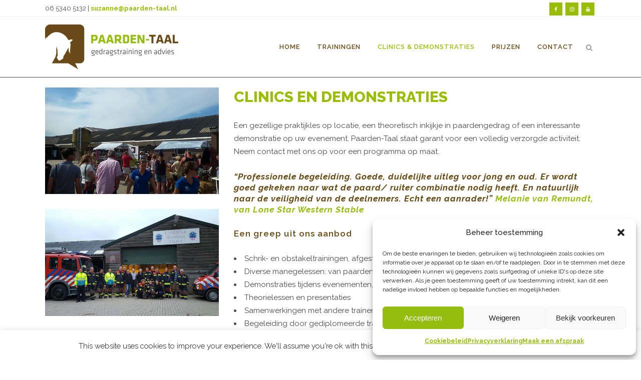

--- FILE ---
content_type: text/html; charset=utf-8
request_url: https://www.google.com/recaptcha/api2/anchor?ar=1&k=6Lc1eYcUAAAAAKaMYDY0wQ2Cs90Hh1XvBgrr-Nrc&co=aHR0cHM6Ly9wYWFyZGVuLXRhYWwubmw6NDQz&hl=en&v=N67nZn4AqZkNcbeMu4prBgzg&size=invisible&anchor-ms=20000&execute-ms=30000&cb=ponm67b4k7f7
body_size: 48672
content:
<!DOCTYPE HTML><html dir="ltr" lang="en"><head><meta http-equiv="Content-Type" content="text/html; charset=UTF-8">
<meta http-equiv="X-UA-Compatible" content="IE=edge">
<title>reCAPTCHA</title>
<style type="text/css">
/* cyrillic-ext */
@font-face {
  font-family: 'Roboto';
  font-style: normal;
  font-weight: 400;
  font-stretch: 100%;
  src: url(//fonts.gstatic.com/s/roboto/v48/KFO7CnqEu92Fr1ME7kSn66aGLdTylUAMa3GUBHMdazTgWw.woff2) format('woff2');
  unicode-range: U+0460-052F, U+1C80-1C8A, U+20B4, U+2DE0-2DFF, U+A640-A69F, U+FE2E-FE2F;
}
/* cyrillic */
@font-face {
  font-family: 'Roboto';
  font-style: normal;
  font-weight: 400;
  font-stretch: 100%;
  src: url(//fonts.gstatic.com/s/roboto/v48/KFO7CnqEu92Fr1ME7kSn66aGLdTylUAMa3iUBHMdazTgWw.woff2) format('woff2');
  unicode-range: U+0301, U+0400-045F, U+0490-0491, U+04B0-04B1, U+2116;
}
/* greek-ext */
@font-face {
  font-family: 'Roboto';
  font-style: normal;
  font-weight: 400;
  font-stretch: 100%;
  src: url(//fonts.gstatic.com/s/roboto/v48/KFO7CnqEu92Fr1ME7kSn66aGLdTylUAMa3CUBHMdazTgWw.woff2) format('woff2');
  unicode-range: U+1F00-1FFF;
}
/* greek */
@font-face {
  font-family: 'Roboto';
  font-style: normal;
  font-weight: 400;
  font-stretch: 100%;
  src: url(//fonts.gstatic.com/s/roboto/v48/KFO7CnqEu92Fr1ME7kSn66aGLdTylUAMa3-UBHMdazTgWw.woff2) format('woff2');
  unicode-range: U+0370-0377, U+037A-037F, U+0384-038A, U+038C, U+038E-03A1, U+03A3-03FF;
}
/* math */
@font-face {
  font-family: 'Roboto';
  font-style: normal;
  font-weight: 400;
  font-stretch: 100%;
  src: url(//fonts.gstatic.com/s/roboto/v48/KFO7CnqEu92Fr1ME7kSn66aGLdTylUAMawCUBHMdazTgWw.woff2) format('woff2');
  unicode-range: U+0302-0303, U+0305, U+0307-0308, U+0310, U+0312, U+0315, U+031A, U+0326-0327, U+032C, U+032F-0330, U+0332-0333, U+0338, U+033A, U+0346, U+034D, U+0391-03A1, U+03A3-03A9, U+03B1-03C9, U+03D1, U+03D5-03D6, U+03F0-03F1, U+03F4-03F5, U+2016-2017, U+2034-2038, U+203C, U+2040, U+2043, U+2047, U+2050, U+2057, U+205F, U+2070-2071, U+2074-208E, U+2090-209C, U+20D0-20DC, U+20E1, U+20E5-20EF, U+2100-2112, U+2114-2115, U+2117-2121, U+2123-214F, U+2190, U+2192, U+2194-21AE, U+21B0-21E5, U+21F1-21F2, U+21F4-2211, U+2213-2214, U+2216-22FF, U+2308-230B, U+2310, U+2319, U+231C-2321, U+2336-237A, U+237C, U+2395, U+239B-23B7, U+23D0, U+23DC-23E1, U+2474-2475, U+25AF, U+25B3, U+25B7, U+25BD, U+25C1, U+25CA, U+25CC, U+25FB, U+266D-266F, U+27C0-27FF, U+2900-2AFF, U+2B0E-2B11, U+2B30-2B4C, U+2BFE, U+3030, U+FF5B, U+FF5D, U+1D400-1D7FF, U+1EE00-1EEFF;
}
/* symbols */
@font-face {
  font-family: 'Roboto';
  font-style: normal;
  font-weight: 400;
  font-stretch: 100%;
  src: url(//fonts.gstatic.com/s/roboto/v48/KFO7CnqEu92Fr1ME7kSn66aGLdTylUAMaxKUBHMdazTgWw.woff2) format('woff2');
  unicode-range: U+0001-000C, U+000E-001F, U+007F-009F, U+20DD-20E0, U+20E2-20E4, U+2150-218F, U+2190, U+2192, U+2194-2199, U+21AF, U+21E6-21F0, U+21F3, U+2218-2219, U+2299, U+22C4-22C6, U+2300-243F, U+2440-244A, U+2460-24FF, U+25A0-27BF, U+2800-28FF, U+2921-2922, U+2981, U+29BF, U+29EB, U+2B00-2BFF, U+4DC0-4DFF, U+FFF9-FFFB, U+10140-1018E, U+10190-1019C, U+101A0, U+101D0-101FD, U+102E0-102FB, U+10E60-10E7E, U+1D2C0-1D2D3, U+1D2E0-1D37F, U+1F000-1F0FF, U+1F100-1F1AD, U+1F1E6-1F1FF, U+1F30D-1F30F, U+1F315, U+1F31C, U+1F31E, U+1F320-1F32C, U+1F336, U+1F378, U+1F37D, U+1F382, U+1F393-1F39F, U+1F3A7-1F3A8, U+1F3AC-1F3AF, U+1F3C2, U+1F3C4-1F3C6, U+1F3CA-1F3CE, U+1F3D4-1F3E0, U+1F3ED, U+1F3F1-1F3F3, U+1F3F5-1F3F7, U+1F408, U+1F415, U+1F41F, U+1F426, U+1F43F, U+1F441-1F442, U+1F444, U+1F446-1F449, U+1F44C-1F44E, U+1F453, U+1F46A, U+1F47D, U+1F4A3, U+1F4B0, U+1F4B3, U+1F4B9, U+1F4BB, U+1F4BF, U+1F4C8-1F4CB, U+1F4D6, U+1F4DA, U+1F4DF, U+1F4E3-1F4E6, U+1F4EA-1F4ED, U+1F4F7, U+1F4F9-1F4FB, U+1F4FD-1F4FE, U+1F503, U+1F507-1F50B, U+1F50D, U+1F512-1F513, U+1F53E-1F54A, U+1F54F-1F5FA, U+1F610, U+1F650-1F67F, U+1F687, U+1F68D, U+1F691, U+1F694, U+1F698, U+1F6AD, U+1F6B2, U+1F6B9-1F6BA, U+1F6BC, U+1F6C6-1F6CF, U+1F6D3-1F6D7, U+1F6E0-1F6EA, U+1F6F0-1F6F3, U+1F6F7-1F6FC, U+1F700-1F7FF, U+1F800-1F80B, U+1F810-1F847, U+1F850-1F859, U+1F860-1F887, U+1F890-1F8AD, U+1F8B0-1F8BB, U+1F8C0-1F8C1, U+1F900-1F90B, U+1F93B, U+1F946, U+1F984, U+1F996, U+1F9E9, U+1FA00-1FA6F, U+1FA70-1FA7C, U+1FA80-1FA89, U+1FA8F-1FAC6, U+1FACE-1FADC, U+1FADF-1FAE9, U+1FAF0-1FAF8, U+1FB00-1FBFF;
}
/* vietnamese */
@font-face {
  font-family: 'Roboto';
  font-style: normal;
  font-weight: 400;
  font-stretch: 100%;
  src: url(//fonts.gstatic.com/s/roboto/v48/KFO7CnqEu92Fr1ME7kSn66aGLdTylUAMa3OUBHMdazTgWw.woff2) format('woff2');
  unicode-range: U+0102-0103, U+0110-0111, U+0128-0129, U+0168-0169, U+01A0-01A1, U+01AF-01B0, U+0300-0301, U+0303-0304, U+0308-0309, U+0323, U+0329, U+1EA0-1EF9, U+20AB;
}
/* latin-ext */
@font-face {
  font-family: 'Roboto';
  font-style: normal;
  font-weight: 400;
  font-stretch: 100%;
  src: url(//fonts.gstatic.com/s/roboto/v48/KFO7CnqEu92Fr1ME7kSn66aGLdTylUAMa3KUBHMdazTgWw.woff2) format('woff2');
  unicode-range: U+0100-02BA, U+02BD-02C5, U+02C7-02CC, U+02CE-02D7, U+02DD-02FF, U+0304, U+0308, U+0329, U+1D00-1DBF, U+1E00-1E9F, U+1EF2-1EFF, U+2020, U+20A0-20AB, U+20AD-20C0, U+2113, U+2C60-2C7F, U+A720-A7FF;
}
/* latin */
@font-face {
  font-family: 'Roboto';
  font-style: normal;
  font-weight: 400;
  font-stretch: 100%;
  src: url(//fonts.gstatic.com/s/roboto/v48/KFO7CnqEu92Fr1ME7kSn66aGLdTylUAMa3yUBHMdazQ.woff2) format('woff2');
  unicode-range: U+0000-00FF, U+0131, U+0152-0153, U+02BB-02BC, U+02C6, U+02DA, U+02DC, U+0304, U+0308, U+0329, U+2000-206F, U+20AC, U+2122, U+2191, U+2193, U+2212, U+2215, U+FEFF, U+FFFD;
}
/* cyrillic-ext */
@font-face {
  font-family: 'Roboto';
  font-style: normal;
  font-weight: 500;
  font-stretch: 100%;
  src: url(//fonts.gstatic.com/s/roboto/v48/KFO7CnqEu92Fr1ME7kSn66aGLdTylUAMa3GUBHMdazTgWw.woff2) format('woff2');
  unicode-range: U+0460-052F, U+1C80-1C8A, U+20B4, U+2DE0-2DFF, U+A640-A69F, U+FE2E-FE2F;
}
/* cyrillic */
@font-face {
  font-family: 'Roboto';
  font-style: normal;
  font-weight: 500;
  font-stretch: 100%;
  src: url(//fonts.gstatic.com/s/roboto/v48/KFO7CnqEu92Fr1ME7kSn66aGLdTylUAMa3iUBHMdazTgWw.woff2) format('woff2');
  unicode-range: U+0301, U+0400-045F, U+0490-0491, U+04B0-04B1, U+2116;
}
/* greek-ext */
@font-face {
  font-family: 'Roboto';
  font-style: normal;
  font-weight: 500;
  font-stretch: 100%;
  src: url(//fonts.gstatic.com/s/roboto/v48/KFO7CnqEu92Fr1ME7kSn66aGLdTylUAMa3CUBHMdazTgWw.woff2) format('woff2');
  unicode-range: U+1F00-1FFF;
}
/* greek */
@font-face {
  font-family: 'Roboto';
  font-style: normal;
  font-weight: 500;
  font-stretch: 100%;
  src: url(//fonts.gstatic.com/s/roboto/v48/KFO7CnqEu92Fr1ME7kSn66aGLdTylUAMa3-UBHMdazTgWw.woff2) format('woff2');
  unicode-range: U+0370-0377, U+037A-037F, U+0384-038A, U+038C, U+038E-03A1, U+03A3-03FF;
}
/* math */
@font-face {
  font-family: 'Roboto';
  font-style: normal;
  font-weight: 500;
  font-stretch: 100%;
  src: url(//fonts.gstatic.com/s/roboto/v48/KFO7CnqEu92Fr1ME7kSn66aGLdTylUAMawCUBHMdazTgWw.woff2) format('woff2');
  unicode-range: U+0302-0303, U+0305, U+0307-0308, U+0310, U+0312, U+0315, U+031A, U+0326-0327, U+032C, U+032F-0330, U+0332-0333, U+0338, U+033A, U+0346, U+034D, U+0391-03A1, U+03A3-03A9, U+03B1-03C9, U+03D1, U+03D5-03D6, U+03F0-03F1, U+03F4-03F5, U+2016-2017, U+2034-2038, U+203C, U+2040, U+2043, U+2047, U+2050, U+2057, U+205F, U+2070-2071, U+2074-208E, U+2090-209C, U+20D0-20DC, U+20E1, U+20E5-20EF, U+2100-2112, U+2114-2115, U+2117-2121, U+2123-214F, U+2190, U+2192, U+2194-21AE, U+21B0-21E5, U+21F1-21F2, U+21F4-2211, U+2213-2214, U+2216-22FF, U+2308-230B, U+2310, U+2319, U+231C-2321, U+2336-237A, U+237C, U+2395, U+239B-23B7, U+23D0, U+23DC-23E1, U+2474-2475, U+25AF, U+25B3, U+25B7, U+25BD, U+25C1, U+25CA, U+25CC, U+25FB, U+266D-266F, U+27C0-27FF, U+2900-2AFF, U+2B0E-2B11, U+2B30-2B4C, U+2BFE, U+3030, U+FF5B, U+FF5D, U+1D400-1D7FF, U+1EE00-1EEFF;
}
/* symbols */
@font-face {
  font-family: 'Roboto';
  font-style: normal;
  font-weight: 500;
  font-stretch: 100%;
  src: url(//fonts.gstatic.com/s/roboto/v48/KFO7CnqEu92Fr1ME7kSn66aGLdTylUAMaxKUBHMdazTgWw.woff2) format('woff2');
  unicode-range: U+0001-000C, U+000E-001F, U+007F-009F, U+20DD-20E0, U+20E2-20E4, U+2150-218F, U+2190, U+2192, U+2194-2199, U+21AF, U+21E6-21F0, U+21F3, U+2218-2219, U+2299, U+22C4-22C6, U+2300-243F, U+2440-244A, U+2460-24FF, U+25A0-27BF, U+2800-28FF, U+2921-2922, U+2981, U+29BF, U+29EB, U+2B00-2BFF, U+4DC0-4DFF, U+FFF9-FFFB, U+10140-1018E, U+10190-1019C, U+101A0, U+101D0-101FD, U+102E0-102FB, U+10E60-10E7E, U+1D2C0-1D2D3, U+1D2E0-1D37F, U+1F000-1F0FF, U+1F100-1F1AD, U+1F1E6-1F1FF, U+1F30D-1F30F, U+1F315, U+1F31C, U+1F31E, U+1F320-1F32C, U+1F336, U+1F378, U+1F37D, U+1F382, U+1F393-1F39F, U+1F3A7-1F3A8, U+1F3AC-1F3AF, U+1F3C2, U+1F3C4-1F3C6, U+1F3CA-1F3CE, U+1F3D4-1F3E0, U+1F3ED, U+1F3F1-1F3F3, U+1F3F5-1F3F7, U+1F408, U+1F415, U+1F41F, U+1F426, U+1F43F, U+1F441-1F442, U+1F444, U+1F446-1F449, U+1F44C-1F44E, U+1F453, U+1F46A, U+1F47D, U+1F4A3, U+1F4B0, U+1F4B3, U+1F4B9, U+1F4BB, U+1F4BF, U+1F4C8-1F4CB, U+1F4D6, U+1F4DA, U+1F4DF, U+1F4E3-1F4E6, U+1F4EA-1F4ED, U+1F4F7, U+1F4F9-1F4FB, U+1F4FD-1F4FE, U+1F503, U+1F507-1F50B, U+1F50D, U+1F512-1F513, U+1F53E-1F54A, U+1F54F-1F5FA, U+1F610, U+1F650-1F67F, U+1F687, U+1F68D, U+1F691, U+1F694, U+1F698, U+1F6AD, U+1F6B2, U+1F6B9-1F6BA, U+1F6BC, U+1F6C6-1F6CF, U+1F6D3-1F6D7, U+1F6E0-1F6EA, U+1F6F0-1F6F3, U+1F6F7-1F6FC, U+1F700-1F7FF, U+1F800-1F80B, U+1F810-1F847, U+1F850-1F859, U+1F860-1F887, U+1F890-1F8AD, U+1F8B0-1F8BB, U+1F8C0-1F8C1, U+1F900-1F90B, U+1F93B, U+1F946, U+1F984, U+1F996, U+1F9E9, U+1FA00-1FA6F, U+1FA70-1FA7C, U+1FA80-1FA89, U+1FA8F-1FAC6, U+1FACE-1FADC, U+1FADF-1FAE9, U+1FAF0-1FAF8, U+1FB00-1FBFF;
}
/* vietnamese */
@font-face {
  font-family: 'Roboto';
  font-style: normal;
  font-weight: 500;
  font-stretch: 100%;
  src: url(//fonts.gstatic.com/s/roboto/v48/KFO7CnqEu92Fr1ME7kSn66aGLdTylUAMa3OUBHMdazTgWw.woff2) format('woff2');
  unicode-range: U+0102-0103, U+0110-0111, U+0128-0129, U+0168-0169, U+01A0-01A1, U+01AF-01B0, U+0300-0301, U+0303-0304, U+0308-0309, U+0323, U+0329, U+1EA0-1EF9, U+20AB;
}
/* latin-ext */
@font-face {
  font-family: 'Roboto';
  font-style: normal;
  font-weight: 500;
  font-stretch: 100%;
  src: url(//fonts.gstatic.com/s/roboto/v48/KFO7CnqEu92Fr1ME7kSn66aGLdTylUAMa3KUBHMdazTgWw.woff2) format('woff2');
  unicode-range: U+0100-02BA, U+02BD-02C5, U+02C7-02CC, U+02CE-02D7, U+02DD-02FF, U+0304, U+0308, U+0329, U+1D00-1DBF, U+1E00-1E9F, U+1EF2-1EFF, U+2020, U+20A0-20AB, U+20AD-20C0, U+2113, U+2C60-2C7F, U+A720-A7FF;
}
/* latin */
@font-face {
  font-family: 'Roboto';
  font-style: normal;
  font-weight: 500;
  font-stretch: 100%;
  src: url(//fonts.gstatic.com/s/roboto/v48/KFO7CnqEu92Fr1ME7kSn66aGLdTylUAMa3yUBHMdazQ.woff2) format('woff2');
  unicode-range: U+0000-00FF, U+0131, U+0152-0153, U+02BB-02BC, U+02C6, U+02DA, U+02DC, U+0304, U+0308, U+0329, U+2000-206F, U+20AC, U+2122, U+2191, U+2193, U+2212, U+2215, U+FEFF, U+FFFD;
}
/* cyrillic-ext */
@font-face {
  font-family: 'Roboto';
  font-style: normal;
  font-weight: 900;
  font-stretch: 100%;
  src: url(//fonts.gstatic.com/s/roboto/v48/KFO7CnqEu92Fr1ME7kSn66aGLdTylUAMa3GUBHMdazTgWw.woff2) format('woff2');
  unicode-range: U+0460-052F, U+1C80-1C8A, U+20B4, U+2DE0-2DFF, U+A640-A69F, U+FE2E-FE2F;
}
/* cyrillic */
@font-face {
  font-family: 'Roboto';
  font-style: normal;
  font-weight: 900;
  font-stretch: 100%;
  src: url(//fonts.gstatic.com/s/roboto/v48/KFO7CnqEu92Fr1ME7kSn66aGLdTylUAMa3iUBHMdazTgWw.woff2) format('woff2');
  unicode-range: U+0301, U+0400-045F, U+0490-0491, U+04B0-04B1, U+2116;
}
/* greek-ext */
@font-face {
  font-family: 'Roboto';
  font-style: normal;
  font-weight: 900;
  font-stretch: 100%;
  src: url(//fonts.gstatic.com/s/roboto/v48/KFO7CnqEu92Fr1ME7kSn66aGLdTylUAMa3CUBHMdazTgWw.woff2) format('woff2');
  unicode-range: U+1F00-1FFF;
}
/* greek */
@font-face {
  font-family: 'Roboto';
  font-style: normal;
  font-weight: 900;
  font-stretch: 100%;
  src: url(//fonts.gstatic.com/s/roboto/v48/KFO7CnqEu92Fr1ME7kSn66aGLdTylUAMa3-UBHMdazTgWw.woff2) format('woff2');
  unicode-range: U+0370-0377, U+037A-037F, U+0384-038A, U+038C, U+038E-03A1, U+03A3-03FF;
}
/* math */
@font-face {
  font-family: 'Roboto';
  font-style: normal;
  font-weight: 900;
  font-stretch: 100%;
  src: url(//fonts.gstatic.com/s/roboto/v48/KFO7CnqEu92Fr1ME7kSn66aGLdTylUAMawCUBHMdazTgWw.woff2) format('woff2');
  unicode-range: U+0302-0303, U+0305, U+0307-0308, U+0310, U+0312, U+0315, U+031A, U+0326-0327, U+032C, U+032F-0330, U+0332-0333, U+0338, U+033A, U+0346, U+034D, U+0391-03A1, U+03A3-03A9, U+03B1-03C9, U+03D1, U+03D5-03D6, U+03F0-03F1, U+03F4-03F5, U+2016-2017, U+2034-2038, U+203C, U+2040, U+2043, U+2047, U+2050, U+2057, U+205F, U+2070-2071, U+2074-208E, U+2090-209C, U+20D0-20DC, U+20E1, U+20E5-20EF, U+2100-2112, U+2114-2115, U+2117-2121, U+2123-214F, U+2190, U+2192, U+2194-21AE, U+21B0-21E5, U+21F1-21F2, U+21F4-2211, U+2213-2214, U+2216-22FF, U+2308-230B, U+2310, U+2319, U+231C-2321, U+2336-237A, U+237C, U+2395, U+239B-23B7, U+23D0, U+23DC-23E1, U+2474-2475, U+25AF, U+25B3, U+25B7, U+25BD, U+25C1, U+25CA, U+25CC, U+25FB, U+266D-266F, U+27C0-27FF, U+2900-2AFF, U+2B0E-2B11, U+2B30-2B4C, U+2BFE, U+3030, U+FF5B, U+FF5D, U+1D400-1D7FF, U+1EE00-1EEFF;
}
/* symbols */
@font-face {
  font-family: 'Roboto';
  font-style: normal;
  font-weight: 900;
  font-stretch: 100%;
  src: url(//fonts.gstatic.com/s/roboto/v48/KFO7CnqEu92Fr1ME7kSn66aGLdTylUAMaxKUBHMdazTgWw.woff2) format('woff2');
  unicode-range: U+0001-000C, U+000E-001F, U+007F-009F, U+20DD-20E0, U+20E2-20E4, U+2150-218F, U+2190, U+2192, U+2194-2199, U+21AF, U+21E6-21F0, U+21F3, U+2218-2219, U+2299, U+22C4-22C6, U+2300-243F, U+2440-244A, U+2460-24FF, U+25A0-27BF, U+2800-28FF, U+2921-2922, U+2981, U+29BF, U+29EB, U+2B00-2BFF, U+4DC0-4DFF, U+FFF9-FFFB, U+10140-1018E, U+10190-1019C, U+101A0, U+101D0-101FD, U+102E0-102FB, U+10E60-10E7E, U+1D2C0-1D2D3, U+1D2E0-1D37F, U+1F000-1F0FF, U+1F100-1F1AD, U+1F1E6-1F1FF, U+1F30D-1F30F, U+1F315, U+1F31C, U+1F31E, U+1F320-1F32C, U+1F336, U+1F378, U+1F37D, U+1F382, U+1F393-1F39F, U+1F3A7-1F3A8, U+1F3AC-1F3AF, U+1F3C2, U+1F3C4-1F3C6, U+1F3CA-1F3CE, U+1F3D4-1F3E0, U+1F3ED, U+1F3F1-1F3F3, U+1F3F5-1F3F7, U+1F408, U+1F415, U+1F41F, U+1F426, U+1F43F, U+1F441-1F442, U+1F444, U+1F446-1F449, U+1F44C-1F44E, U+1F453, U+1F46A, U+1F47D, U+1F4A3, U+1F4B0, U+1F4B3, U+1F4B9, U+1F4BB, U+1F4BF, U+1F4C8-1F4CB, U+1F4D6, U+1F4DA, U+1F4DF, U+1F4E3-1F4E6, U+1F4EA-1F4ED, U+1F4F7, U+1F4F9-1F4FB, U+1F4FD-1F4FE, U+1F503, U+1F507-1F50B, U+1F50D, U+1F512-1F513, U+1F53E-1F54A, U+1F54F-1F5FA, U+1F610, U+1F650-1F67F, U+1F687, U+1F68D, U+1F691, U+1F694, U+1F698, U+1F6AD, U+1F6B2, U+1F6B9-1F6BA, U+1F6BC, U+1F6C6-1F6CF, U+1F6D3-1F6D7, U+1F6E0-1F6EA, U+1F6F0-1F6F3, U+1F6F7-1F6FC, U+1F700-1F7FF, U+1F800-1F80B, U+1F810-1F847, U+1F850-1F859, U+1F860-1F887, U+1F890-1F8AD, U+1F8B0-1F8BB, U+1F8C0-1F8C1, U+1F900-1F90B, U+1F93B, U+1F946, U+1F984, U+1F996, U+1F9E9, U+1FA00-1FA6F, U+1FA70-1FA7C, U+1FA80-1FA89, U+1FA8F-1FAC6, U+1FACE-1FADC, U+1FADF-1FAE9, U+1FAF0-1FAF8, U+1FB00-1FBFF;
}
/* vietnamese */
@font-face {
  font-family: 'Roboto';
  font-style: normal;
  font-weight: 900;
  font-stretch: 100%;
  src: url(//fonts.gstatic.com/s/roboto/v48/KFO7CnqEu92Fr1ME7kSn66aGLdTylUAMa3OUBHMdazTgWw.woff2) format('woff2');
  unicode-range: U+0102-0103, U+0110-0111, U+0128-0129, U+0168-0169, U+01A0-01A1, U+01AF-01B0, U+0300-0301, U+0303-0304, U+0308-0309, U+0323, U+0329, U+1EA0-1EF9, U+20AB;
}
/* latin-ext */
@font-face {
  font-family: 'Roboto';
  font-style: normal;
  font-weight: 900;
  font-stretch: 100%;
  src: url(//fonts.gstatic.com/s/roboto/v48/KFO7CnqEu92Fr1ME7kSn66aGLdTylUAMa3KUBHMdazTgWw.woff2) format('woff2');
  unicode-range: U+0100-02BA, U+02BD-02C5, U+02C7-02CC, U+02CE-02D7, U+02DD-02FF, U+0304, U+0308, U+0329, U+1D00-1DBF, U+1E00-1E9F, U+1EF2-1EFF, U+2020, U+20A0-20AB, U+20AD-20C0, U+2113, U+2C60-2C7F, U+A720-A7FF;
}
/* latin */
@font-face {
  font-family: 'Roboto';
  font-style: normal;
  font-weight: 900;
  font-stretch: 100%;
  src: url(//fonts.gstatic.com/s/roboto/v48/KFO7CnqEu92Fr1ME7kSn66aGLdTylUAMa3yUBHMdazQ.woff2) format('woff2');
  unicode-range: U+0000-00FF, U+0131, U+0152-0153, U+02BB-02BC, U+02C6, U+02DA, U+02DC, U+0304, U+0308, U+0329, U+2000-206F, U+20AC, U+2122, U+2191, U+2193, U+2212, U+2215, U+FEFF, U+FFFD;
}

</style>
<link rel="stylesheet" type="text/css" href="https://www.gstatic.com/recaptcha/releases/N67nZn4AqZkNcbeMu4prBgzg/styles__ltr.css">
<script nonce="pJhrvZbFRmEWO1s0LF8XGA" type="text/javascript">window['__recaptcha_api'] = 'https://www.google.com/recaptcha/api2/';</script>
<script type="text/javascript" src="https://www.gstatic.com/recaptcha/releases/N67nZn4AqZkNcbeMu4prBgzg/recaptcha__en.js" nonce="pJhrvZbFRmEWO1s0LF8XGA">
      
    </script></head>
<body><div id="rc-anchor-alert" class="rc-anchor-alert"></div>
<input type="hidden" id="recaptcha-token" value="[base64]">
<script type="text/javascript" nonce="pJhrvZbFRmEWO1s0LF8XGA">
      recaptcha.anchor.Main.init("[\x22ainput\x22,[\x22bgdata\x22,\x22\x22,\[base64]/[base64]/[base64]/ZyhXLGgpOnEoW04sMjEsbF0sVywwKSxoKSxmYWxzZSxmYWxzZSl9Y2F0Y2goayl7RygzNTgsVyk/[base64]/[base64]/[base64]/[base64]/[base64]/[base64]/[base64]/bmV3IEJbT10oRFswXSk6dz09Mj9uZXcgQltPXShEWzBdLERbMV0pOnc9PTM/bmV3IEJbT10oRFswXSxEWzFdLERbMl0pOnc9PTQ/[base64]/[base64]/[base64]/[base64]/[base64]\\u003d\x22,\[base64]\x22,\x22w7TDvsOEwpxJAhQ3wq7DgsOBQ2/DncOZSMONwoU0UMOMU1NZbAzDm8K7ZMKOwqfCkMOkcG/CgRfDlWnCpxhiX8OABMORwozDj8OEwr9ewqpidnhuO8Ouwo0RMcOhSwPCisKubkLDsycHVERkNVzCgMKOwpQvAwzCicKCcG7Djg/[base64]/IUvCocKvw6Aow5xew7g0IMKkw4tXw4N/MjnDux7ClcKvw6Utw6YCw53Cj8KqJcKbXzvDksOCFsOOCXrCmsKfNBDDtnNOfRPDmzvDu1k+a8OFGcKdwonDssK0acKOwro7w44QUmE2wrEhw5DCt8OrYsKLw5kCwrY9A8KdwqXCjcOSwqcSHcKsw45mwp3CmkLCtsO5w7DCocK/w4h/DsKcV8KswrjDrBXCpsKawrEwCTEQfW/[base64]/DkDpXUcK5d8OnMMO6NsKvFyrDscOdV1twNxZywq9GEg9HKMKzwpxfdi9Aw58Yw4HCpRzDpnFWwptqeQ7Ct8K9wowbDsO7wrAFwq7DonfClyxwAWPClsK6H8OGBWTDu03DtjMiw6HCh0RlKcKAwpdpQizDlsOOwq/DjcOAw57CkMOqW8OSEsKgX8OAesOSwrp4fsKyeww8wq/DkETDtsKJS8Oyw4wmdsOKa8O5w7xpw7MkwovCi8KvRC7DngLCjxAFwoDCilvCi8O/dcOIwr8RcsK4JCh5w54fQMOcBB0yXUlOwqPCr8Kuw53DjWAiY8KcwrZDDlrDrRAgYMOffsK6wqtewrV5w79cwrLDl8K/FMO5WsKVwpDDq3zDlmQ0woDCnMK2D8OxYsOnW8OAT8OUJMK8RMOELQ1cR8OpLgV1GmwLwrFqOsOxw4nCt8OfwrbCgETDlRjDrsOjcsKWfXtXwokmGxd0H8KGw58hA8Osw6/Cs8O8PnohRcKewovCrVJ/worCnhnCtxMew7JnMTUuw43DvXtfcFnCiSxjw4rCgTTCg3cNw6xmKMO9w5nDqy7Dt8KOw4QHwojCtEZFwrRXV8ODbsKXSMKjSG3DgjZzUHsQJMO1PQA1w7PCtG/[base64]/T0nCjsKrbsKSwp8Zwq9xd1cRGMOWw4nDsMOpdsO9HsKGwpnCuDoDw4TCh8KXOMK+AhDDsUMow63DhsOhw7XDrcKOw4laIMODwpMFNMK2PF8cwpjCsTYUXXAYFBDDqm/DujhEcAXCgMKrw5wzfcKfKDJiw6NEBcOowoVpw5jChjM7Y8OMwq9mZMKNwpIzFEhRw744wroEwqjDl8Kuw6TDlHFaw4wjw6/DiSgNYcO+wq5TWsKeEkbCiADDvRs4KsOca1DCsCRRMMKEDsKow4XCjjTDhUQIwr8RwoQAw5tcw6nDusOdw7/Dt8KUSiLDtD4DXH5CISYlwo5pwosNwoRcw7NQBhjDvDzCh8Kqw4E7w5h/[base64]/CgFvCujzCqV07KcOSRsO+HUPCtWXDuwvCk2LDmsOEU8OHwrDCl8Otwq0nMjnCjMKAMMO/w5LCpcKLaMO8UCRMeFfDtsOzEMOqD1Uvw5duw7LDqgQvw4rDhsOtwrAww5wlbX03XTNKwoMxwpDCjmI5bcKUw6vChQowOiDDunUMPcKONMKKUxHDrsOIwrtIK8KXJhl/w6htw5nDoMKJECHDg2HDu8KhIzsmw57Ch8Kpw4XCscOLwp/CiVMXwp3CpzfChsOnFFxZaxomwqfCv8ORw6LChMK3w6QzXCBze1QgwqXCuXPDrmzCoMO2w73DiMKLZFLDpEfCs8Omw6DDs8KuwrEqNz/CoCk5MRbCisOfHU7CtlDCrMO/wr3CklgVTxpQwrzDoUPCkD5ZE35cw6LDnDxNfTxtPsKTTMOmIj3DvMKvasOBw6keSGRGwrTCjcOmDcKQLB8jP8Okw63ClTvCnVoXwqnDs8OuwqvClMOHw5fCtMKKwoMuw7PChMKzG8KOwrHCvxdCwqANQ1TCicKww4vDucKvLsOnaX/DlcO0dRvDkHnDiMK2w4gOIsOAw67DjVLCtMKlZStMPMKsQcOPwqrDu8KjwrM+wqTDmkU+w7rDgMKkw55hRMOpfcK9SFTCvcOgIMKRwok/[base64]/[base64]/ClMOzJ8KRNMKJw47Cu8KIwqPCiMKeLMK4wrzDm8Kaw5lhw5tZSAh5VXVrScORQSbDo8KBb8Kmw4hfPgxqwq91CsOjO8KYZsOww4AAwoZoK8OvwrFlD8Oaw70/w49HbMKFc8O6CsOCOUZUw6TCo3bDg8OFwr/[base64]/wpjClcO6SFcFwp5aw5PCgyFCwqk8PDttwq04w5HCksKBF2JuYBbDkcKawqRNAsOxwozDpcO/BMKkfcOMCsOqNzXCgsKVwqXDmcOyMkoLbwzCv3Zgwr7CpwzCssOcI8OOCsK9X0dVecKdwq7DlsOfw4t/BsOhVsKWUMOMKMOXwpJDwrEKw7HCqhIIwoPDrF9zwqnCmwhow6nDikt/[base64]/DjHfDlhU1OSLDnG5wUxBcAcOOJMOEwqwTwoRew5/[base64]/DnjNAK8O6XsKkw4/ClcOkw6bCn0dhVcOdw5gGecOTLmQDXUoSwpcfwohcwrrDi8KxFMOzw7XDsMOYSD4tBFfCu8OpwoInw6Q4woDDmiTDm8KywoVmwpnChifCk8KeFxwbF1jDhcOpWjAQw6/DuQvCncOHw55LMF9/w7Q4LcKCV8Oxw68ow5oRMcKcw7nDpMOmGMKuwr9GBQLDjnEHO8KWfznCmnsnw5rCpmYMw6dzDMKTIGjCujjCrsOnSXjCnXIkwppcU8O8IcKLXGw7UmrCsUDCjsK3cCfCtwfDkzt5cMKGwo8swpbCnMONRiRbXF8/H8K9w6DDqsOvw4fDs2o9w5dXQ0vCssO3CU/Dp8OuwpQWL8OKw6rCjR4oZMKrGWbDuSjClcOGTz5Ww5RrQ2nCqTMLwp7CtgzCqGhgw7ZHw5jDrkENKcO4c8KRwowlwqQLwpQUwrXDpcKTwozCkgTCgMOWbhHCrsOKCcKNNUvCsDdyw4kIB8Odw7nCmsK3wqxHwq0Swo4PWDDDsH3DvSIlw7TDrsOlQMOJIH4Qwp4/wr3CtcOqwrXChcKjw5LClsK6wptow6gAAyUFwpUATcODw6TDmQBlMDldU8OFw67CmcOkM0PDvmPDgyRbMcKsw4PDksKmwpHCgWcYwqHCscKGX8OnwrI9dAnDh8O9RjRCw5HDrxPDpGFIwop5IWRsRHrCnGDDmMKRPBfCjcOLwrUoPMO1wqzCn8OWw6TCrMKHwo/CimrCpX/DuMODclzCo8OGUhPDnMO2wqDCr1PDlMKOBzrDrsKbfsOGwrvCjxTClipyw504AEfCscOuFcKFVcO/WMO/V8K8wrwtXXjCsgTDmsK0SsK/w57DrifCtEUhw43Ck8O/[base64]/CmMKzHsKoARHCtTLCsGZ0woR6w5A6BcOQaGJywoHCnMOQwp/DncOhwoXDgcOjHcKte8KjwoXCtMKEwrLDtsKcKcOQwqoUwoNwW8OWw7fCiMO1w4TDssKxw7nCsgowwpXCtnxtMSjCsTfDvAIWw7jCqsO0QcOXw6bDksOMw4w5cBDCvSTCvMK3w7PCkjMIwps8X8O0w5rDpsKrw4XDkMKsI8OTW8Kbw5/DisOzw4jCtQTCt2Jhw5/Cvy3CvVBZw7fCpxNCwrLDrV5gwrzCrj3DvzXDg8OPN8OSCsOgY8KZw6JqwpLDrWnDr8OAw7pYwp8PHAlWwq5DCSpRw6w9w41Ow74QwoHCm8KtQMKFwrjCnsKjP8ODLlxsYsKLJQvCq3HDqCPCmsK+AsOlCMOtwpkOw4/[base64]/BcKAwogHw6jCu8KqExFPBxPCg8OTwrjDpsOLw43DhsKzwpNNCnLDrMK1RsOhw6/[base64]/Dv8Kiw6PCs8KBw4VAXT8sKFh0fRnDpcOFf20jwo7CnivDmlIAwrMBwrkMworDsMOpwqspw7fCgcKmwq7DvRjDkgzDpBBtwqxieU/CvsOXwpnCoMKjwpvCncOncMO+aMKFw4XDol3Dj8KBw4BXw7/CnCRKwpnDlsKtGw4OwrjDuD/DtgHDhMOQwq/CvTw0wqBRw6XCuMOWK8KkcsOUe3V4JTsAX8KawotBw7sLfWsCTsOWD3wAPzrDqABkSsOkBU19IMKQclDCk0HDmSMdwpE8wonCjcOQwqp0woXDiWAxDhU6wpfCh8KrwrHCrW3Dl3zDsMOMwqMYw6/CsA0Wwq3CjB/CrsK9w77Dix9ewposw6xKw6XDnF3Cq2vDq0LCusKVEz3DkcKNwrvCqlU3wpoCMcKJwqlBAcKTVMOPw7rCqMOtLCfCssKRw4AQw5Fgw4bDkidEZyfDrcO3w53CozxmZ8ONwrHCk8K3Ih/[base64]/E1bCk8K1E8Omw4rDvxFAw6PChFtIwqRzwrPDiQvChMOiwppaCsKMwqrCrsOywoPCkcOiwqZfIEbDjWZFKMKtwrLCs8KOw5XDpMK8wqrCocKFJcOqRmvCgsOkw74GCkRQeMOMOi/CvcKfwo/CtsKucsK/[base64]/w75bJz3CusK6woXCiMOQPkbDgQfDo8KVwrXCmChuwrDDqcKmNcOXaMKBwqrDt09hworDoifDrMOLwpbCscKBF8KgHgUpw4TCgnMLwqQ9w7IVBUpKL03DrMO3w7cSQQ8Iw6nCuj/CiWPDtRxlO3FcbisXwqQ3wpXCqMOCwqvCqcKZXcKkw4cVwq8swoU/wojCkcOMwqzDg8OiNsKxIDZlVm9VDMO+w6xpw4YHwpMKwr/CkzwOfnZQcsOUHcKSCWLCgsOEI1NiwrTDosOsworCujLDuS3Cq8Kywo3DvsKXwpAUwpPDgMKNw5/[base64]/wrYaw6nDlMK9LMK6wqrCr8K/w6Vaw4xdJMOYB17DqcO6Y8OSw7bDuBXCp8OVwr4+BMOWUBLCtcOhPExuDsOww47CmgXCh8O8JlouwrfDgm3CqcO4wqnDpMOpUSbDjMKhwpjCqW/Cpnoyw6PDvcKHwp85w586wqPCoMK/wprDvl7DhsKxwovDjTZRw6p4w6MBw5/DqcKNYsKmw44OecKJQsK8fxDCgcKawqAmw5HCsBbDmRo9QhLCvhclw4XDlg8RbDLCuxTCk8KQXsKrw4pJeSLDlcOyLEUnw6zCuMOJw5rCuMK8dcOvwoNga27Cn8OoQ0sXw5/CnUjCq8K4w7HDh2TDlUnCv8KpRmtcKcKLw44IFEbDicKkwrJlPHbCq8O2QsKMABwYEsKzfh4IEcKFRcKYP2w9bcKNwr3CqMKeEsK/Tg4Hw6HDoDQTw7rCrC3DmMK8w5k2DEbCp8KsXcOeC8OLd8KZJCpLw7EHw4rCty/[base64]/CtsOWwqDCr8OMwr9mX8OFBcObfMOWf8K/[base64]/DocKxKcOHw5gmw7/CqcK0FVYOGsORw4bCiMK8c8O7MyLDsWEobMKcw6/CgyVNw550wqFEdxLDiMOwdjjDjn1+XMO9w4wOaGHCqXnDosKmw4XDqj7Cs8Kyw6hjwo7DpQ5AKHJOO3Yqw7Maw6/[base64]/wo/DsiARwp4rHFPDiQolwrjDhTDDunp9wqbDjmXDmRnCqMKWw44nL8O3G8Kaw5bDuMK9N0Rfw5nCtcOQeBcwWMOWdw/[base64]/wobDp8OXfMKawos3esOzSMKUJ8OWfsOWw6bDkHHDrsOmFsK6XhfCmiLDgkoJwpd4w4zDklzCoWzCk8KdVsOVQS/[base64]/CnwLDs1zDm8OmXCgpw7jColTDvng2ZSPDgcO8M8ONwqTCvsO9EMOnw7XDqcOTw4VVfmMcTlYQDx0sw7PCjMOewq/DnG4zChIdw5PDhDguDsOCV1k/TcOcLw4UEiTDmsK8woJUblPDqHnChiHCpMKJBsOew5kSJ8KYw6zDsDzCqhfCmH7Dg8KCURhiwqdow53CoHzDiGYcwoBXOjJ5dcKSDcK0w5XCucOjTHvDlcKQU8OywpkSbcOVwqcxw5/DgkQhScOjJVJccMKvwpZ5w7PDnRfDinBwIiXCgMOgwoZbwqXDn1HCtsKqwr13w5lXPSTCkSFgw5bCscKID8Kgw4hxw5ddVMO2eWwEwo7CgibDn8KDw5l7blh2flXCuSXChCA0w67DsSPCj8KXHFHCqsONV2jDlcOdKloSwr7Ds8O7wo/DicOCDGseRMK7w45zDnd/w6QQBsKdKMKmw7opJ8KdPkZ6QcOlK8OJw4LCpsO8wp4oTsOPex/ChsONeAPCisOvw7jCp2vDusKjclJTScO2w6DCuS4Yw4fCh8OobcONw410LcKpdE/CosKVwrXCuXrCrhsww4MqYVENwofCpAxGw4x5w7zCuMKDw7rDs8OxCRMQwrdDwoZEIcKdbm/ChynChlhiw7HCp8OfWcKsailSwo9Hw77CugUYNTo4AXdLwprChsKfB8Oxwq7Ci8KKAwUkNjZHGE3DngzDg8KcV1zCosOcPMK4YMOcw4E/w5oawrrCo0RlPcOGwqt3d8Oew4PChsOZHsO1AjPCr8KhDCjCs8OKIcO+wpDDpH3ClsOtw77DhlfCnQ/[base64]/Ct3XCgRnCmAxQwqZJw4gFIMOJwqzDnXsxOGRIw6gEG3hmwr7Chmlpw5E7w71Lwr4wKcOGeDYfwonDq1vCpcO6wrLCt8O5woZTPQTCmFoZw4HCn8OowrcNwp4OwpTDkkfDmw/CocO0QsKvwpo4TD0nUsOJa8OPbg1PUHZHdcOiGsOvdMO5w5VELicpwp3CgcOJesO6O8OKwrPCnsK8w4rCkmbDjFAqKcKmdMKlY8OPNsO/[base64]/Do8ORBCfDm1Eywod1FsKswowfw65db8KLDsO5BS4yGylfw6kaw4XDph7Dr3s3w7jChMOtQx07WsOfwrXCjR8IwpccYsOSw7rCmsKywojCqRrClnlqUX8kYcKBHMK+aMOtd8Kowq0/w5hfw6ZSQ8Oww6pXAMOqeXcWf8OFwpYsw5zChgMsfXlPwotHwqrCrXB+wpjDvsO+RBdBMsKIAwjCoE3CisOQZsOsHmLDkkPCvMOPUMKfwqllwpTCgMKzd2zDqsK0DVBFwr4vYhrDjgvDkSrDrgLCt3VRw74+wox/w6BYw4EBw7bDkMOwTsKeVsKpwonCgcOvwpV/YsOpTgPCkcKiw4fCtsKWwo1MO3LDnmHCtcOgLCAAw57Cm8KpERfCi3fDpyxuw6/CpcOtQztPVmRqwq0Lw53ChzA0w4FeUMOswoQrw5EUw4/CgQxPwrhzwq3DgkF2H8KhB8KCNk7DsE9Uf8Oawr9hwr7ChDRRwoNcwok3RcOpw75vwo3Dm8KvwrI9BWTCtFTCjsK1NBfCq8K5Gg7Cs8KdwrZed0QLYFt1wrFPOMKsRzpXFEVEI8OXcsOow6IXTg/DuEYgwpUtwr5Xw4zCnE/CosK8RkA/[base64]/DrATCuGDCmUrDtX3CkXDDvnsydiLCkAjCsnFmZsOOwqg1w5Rfwqo3wqxkw79zO8OIEA/Cj35jUMOCwr4wd1dmwoJfb8Kww4RqwpHCvsOgwrkbBcOHwr5dDMKPwpvCtMKKw6fCjDovwrzCgC8wI8KMMMKyHMK6wpZJw6kjw5dcd1fCucKJKHPClMKbH1Bdw6TDqBksQwfCmcO6w58Fwo0JH1BydsOCwpvDlW/CncO/VcKLfsKyGsOgRS/CoMOGw43DmxRww4TDjcKPwrTDjRJjw6rCq8O/wrtXw5dTw6LDpRsZJFrCjsOMRsOXw4wHw5/[base64]/wprDswPDkic0fE5EwpTCiAHDsXvCtDZuwo/CtyrCuEsow65/w6fDugfCk8Kmc8KowpbDk8Opw6dMFTpSw55pMcKRwr/CrnLCisKJw6wKwpnDnsK1w4rDuRZMwozDhAB3JMObESV4wqHDp8K+w7HDsxUBfsOuC8OVw4ZTfsKZLXlMwoR/fMOnw6oMw5o5wqrDtVgZw4LCgsKuw4jDg8KxGEkoVMOkKynCrV7DlkNowoLCkcKRwp7DqgLDgsKaDSPDjMOew7jDsMOJM1fCpFTDg3FBwqTDisKaBcKHQcObw6xcwpbDscOywqASw6TCm8KPw6DChDfDv0EJHcOawqsrCzTCo8Kqw4/CusOKwq3CplTCrsOEw67CvRLDvcKtw6/Ct8Ohw6Z+CiZkAcOBwrAzw49hIMOELhkPCMKCK2jDucKyD8KDw67CrCHDoj1HRmlbwo/DiiMvbVrCpsKEIz/ClMOlw61yJ13DtCHDn8Oew7Qew67DhcKJfRvDp8ONw7sAXcKtwrDDpsKVHy0cB1vDsHEuwpJsB8KWOcOxwrwAwoEHw4TChMKWDsKVw5pxwonCtcO1woshw6PCt3TDt8ODJUduwqPCiUYnbMKfXcONwp7CgMOvw6fDkEPCrMKCQ04aw5/DonXDvHzDuFjDqsK9wpUBwo/Ch8ONw7hSORQJJsKgbGcSw5HCmDVVNgJdaMK3asOswr/CpDViwrTDnClOw4jDssOMwoN9worCuHnChGzCk8KfTsKTM8O0w7Q8wpx+wqvCi8OhSXVHTBfCpcKpw59aw63CjAMOw5JjFsK2wr7DnsKEPMO/wrTDgcKDw6UJwpJWAVRHwq0eJEvCq0PDn8OjOnjComjDnT9uJMKiwq7Dn2w/wo/ClcKiA2tzw6XDjMKEesKXDwzDlkfCtD4Pwq99JjTCjcOFw68ULUDCtEHCosOQKB/DncK2DjBII8KNMDZGwr/Du8OwYW1Vw5NTbHk2w6crWATDnMKmw6I/[base64]/CscKgVMK0woUxw7/Dg8OwOBnCgUvCgSnCvXfCusO4fsK7dcKZU3/DvcKFw63Co8OMTMKIw7nDo8O7c8KeG8KhBcKWw50ZYsOAAMOcw4LCusK3wpphwoFrwqAEw50ww77DrMK5w5PCh8K2QiEyGEdLKmZrwoIKw4XDjcO2w7nCphzCtsO/RjE6wrhnB2UGw492ZlDDuh7CjzkCwr8nw64KwpEpw41GwoXCjCsjK8Kuw6jDoSI8w7fCo1DCjsKKZ8OmwojDl8Kfwo3CjcONw43DvUvCklpEwq3Cqmd5TsOsw5kIw5XDvkzCsMO3ecOVwq/ClcKlZsKpw5FOKjDDmMO6OxNaI3EhE2xeGl7DkcOSWmxYw7BBwq5WAxd9wrjCpsOGThZpbcKOIhpDfQoMc8O/[base64]/ClMKHwq/CtGtINsOAw7p5wqrCjsKIXMKsFR3DnzHDshDDgTt7GMKKewHCg8KuwopMwpMZd8OCwr3CpTTDkMOYKlzCkiY8DsK/RcKfOD7CtxHCtF3Do2pvYMK5wpvDsBpsNWxPdjJkDVFswpdfKFHCgHDDtcKNwq7Cv34AMH7CvCZ/OC7Ct8K4w64/U8OSZGJPw6FSfFAiw6fCkMOlwr/Cvh8Pw59ETDtFw5lew5rDmyUUwrkUM8KNwq3Dp8O/w44/wqpCAMOHw7XDoMO+B8KiwpjDpWfCmQjCv8Kfw4zDpRcpbD0GwrfCjXnDkcKXUBHCgH4Qw77DoxnDuzYJw4tOwq3ChsO/wp9lw5LCrhfDnMOowp05GycVwq0yCsKrw7DCm0PDo0XCizzDr8O5w59RwonDnMO9wpfCjSJLQsOCwpjDkMKJw4IUMmjDvcOvwpsTYMO/w6/CuMOBwrrDtcKKw5jCngnDicORw5F+w4RSwoEcK8KIDsOUwpthcsKRwpfDlsKww6E/SkAzXF/DpBbCuUXDkHrCg1QNbsOUbsOQO8KYSAVuw78hDTzCiRrCvcOSA8Kqw7fDsUtNwrh/[base64]/CjMKXwqhPw6XCuMKybMO4wqhQwoxuwrTDr13DsMOnFELDrsO+w4zDs8OMf8Kkw4lswrEcQW8gFT9+GX/[base64]/DjcOVw6jDncOvZnDDm8OBX8Orw4TDs8OjeEzCr0g3wojDucKIWCLCosOqwoXChmDCmMO/K8OXUMO1TcOEw4DCh8O/fsOLwpBawo1tDcOVw45bwp8XZ2tIwrlew4vDl8OzwpZ0woLCtsOQwp9bwprDgUHDjsOdwrTDlmVTRsKtw7/Do3Jtw65faMOVw5cMIsKuLSdZw6sHeMOZHAwbw5ASw7pLwoN/cDZTLkXDvsKMAl/Cuy0ow7TDk8KIw67DtlnDsWTCh8KKw64Xw5jDpEVFAcOvw50Lw7TCsDrDsjTDicOAw6rCqlHCvsO6wobDr0HDl8O4wq3CssKQwrPDqXMiQ8OYw6oYw6fCpMOucUfCicOtfFDDvlzDnTMKwpLDkx7Dvl7CqsKRNmHCrcKFwptAJcKSPyAaEy/DlHsYwqNXCjbDj2DDqMOmw78Pwr5Cw5lBIcOFwpJFFMK/wpYOJCUVw5jDvcOhOMOndTcnwqNHa8KwwohaERVkw5nDoMOaw7oBTyPCrsKfHMKbwrnCpcKSw7bDuCHCscKcGDvCqVXCgnDCnjV8GMOywoLCnQ/DonI7blHDlQIdwpTDksOTLgEZw4pbwogQwpbDuMOIw6slwr0iwovDpsKIOMOUdcKoJsKuwpzCjcKowrYGcMKtVWR7w6/Ck8KsU0ZgAXJIZ2pFwqfCuVcGQzUqbD/DhBrDoVDCrlUywoTDmxk2w5TCpyPClcOiw7o4cVVhOcKmOHTDlMK8wpdtaw3CoXAtw4LDiMK6fsO9I3TDkgENwqcXwok9N8OsJcOIw4bCpMOKwp1MRS5DQ1nDjRvDkXvDjsOjw5cJScK7wr7DnVwZGHnDlG7Dh8Kgw7/[base64]/WVzCr8O7ZMKEY2bCp8KJw6Ugw6EKw63CsMK8wq5eEx4+eMKFwrQ8E8OTw4Qkw5pywolRDcKCWnXCoMO1DcK5esOWFBLCocONwrDCtsOgY05mw7bDoid9Ci3CrW/DjhIfw7bDjSHCrggOcyLCiENow4PChcKYw5vCtTcGw4TDpMKQwoDCujxNFsKtwqJSwr5sN8KeMgbCscO9LMK1DnrCuMKWwocUwqkpIsKhwo/CpwMIw4vDj8OjFgjCkQsVw7lEw4XDrsO7w6trwozCmG5Xw4MQw6lOZGrCgsK+VsOoEMOjF8KgfMKufGBHa0R+XXHCuMOMw6DCtUV4wpVMwq/DhMO5XMK+wrHCrQcDwp1PSjnDqSzDnEIXwqgqMRDCqSkIwpF5w6BeJcK4YVZ6w4QBQsOKGWokw5Zqw4/CtmI/[base64]/Dr2sXbwrDlB7DtMOwwopdw4XDiBXDo8OIX8OvwonCksO0w75Cw6d/w73DgMOfw7lIwrhawo3Cq8ObDcOoTMKFd3gxAsOmw4bCh8OwMcK7w5TCjgHDoMKUTl3DmcO7CDkgwrNlYMOdQsOMZ8OyGcKTw7TDnQMewrAjwrdOwo4lw43ClMK/worDkUHCiSXDsXwUTcOBd8O+wq9Yw5jCgyjCpMOkXMOnw5sfPjcGwpctwpwIfcOyw6Q0IQcrw7jCkFYNSsObClbCoQExwpYEaQ/Do8KVUsOUw5nCnmsdw7XCs8KOUS7DmUoUw5VNH8OadcOxQgdFHcKww7bDkcO5EiZ/[base64]/wrjClcKXVUjCpkLDswMKwonCgDJyO8K+bgwFIAhkw53CpMKPPzMPQgHCq8O2woZ1w6zDncOlXcKNG8Kiw4LCsl1PC2nCsHouwoBsw6/DvsOuBTJFwr/DgEFzw7XCscK/EsOqcsKdAARrw7jDoDrCj0HCv35zBsKZw65MYnEUwptUcynCpi0HdMKMwo/Cvh90wpHCszjCg8OkwrXDhzLCo8O3P8KLwqvCui3DlsKIwpHCkkLDoBdQwokMwp4VOmbCosOfw7zDtsOLY8OaOAXDi8OXQRg2w4YmbgbDkifCuWoWVsOGQVzCqH7Co8KOwp/CtsKxdSwTw6zDqsKvwrgGwr0ow5HDuSzCnsKMw5B/[base64]/ChsKnZMOQwporw797woNzw6DCp8Kxwrlnw7zCrsKZwo9uw5XDoMKGwqACOsOPdMOHUsOhL1VIIxvCjsOoDcK6w7DDrsKsw5vCtWAtwr7CtmYTa3rCuW7DgmbCusOaQhPCicKONTIfw6XDjcKvwrZrFsKgw7Iyw6Igw7IqUwx/Y8KwwpgGwprCmnHDjsK4JATCih3DksOEwp5lJ25HKxjCk8O7B8K1QcK0V8Okw7QbwrnDsMOMaMOTwoJkF8ONBlLDrSRbwoTCn8OZw4srw7vCpcKowpUqV8KnZcK6PcK6e8OuJDLDvDtEw5hkw7rDlgdFwpzDrsKhw7/[base64]/PMK7E17CisKrSsKqIV8NHjPDkF0Fw6HDj1oANsK1w4M4wo1BwodvwpQfdRt6E8O6WcO+wph/wr1kwq7DpcKnTsONwohYIUgOUMOfwoZ9Eik2QTYCwr/[base64]/Ck8KdwrnCgS5nw4XDocK7w4N6wr7CnzV6wrnDjsKTw6Jqw4k4L8KfMsOIw4/DtB1KTxUkwqDDosK9wojDrnbDukvDoHDCtnvCnifDgFkkwrsMQw/[base64]/w5HDhiPCuG3DrcK3w6VvBMOndn0EVsKeJcKGKMKXI0kGNsKtwptuMGDCjMODYcOhw5NBwpMLcWlbw6VDwojDu8KwaMOPwrBMw6vDm8KFw57Di1oOVsKzwrTCu1LCmsOPw5Ehw5hWwqrCqMKIw4LClxM8wrBYwptXw5/CrSDDhFpqfmAfNcOVwqAva8Ozw7HDjknDvsOBwqNzSMK7Z2/CtsO1IiADE10kw7knwoIYYWrDm8OEQhLDusKgJnQMwrNLVsKSw6TCiHvDml3CunbDq8OHwobDvsK5SsK+UHrDiV1kw75gcsOWw6I3w6ktCMO7CQTDk8K0Y8Kcw5/Do8KhQB0TBsK5wrLDn2Nqw5bCkkDChMO6M8OhCEnDoifDu2bChMOzLTjDjj01w4pfLEJID8KBw6BqL8KPw5PCmHfCpV3DsMKTw77DnClRworDuCRbKMOdwq7DjhLChWdXw4XCiXkHwq/[base64]/Cm2xQPMOfTgcVBcKZw48Ww4pHwq7Cr8OwbRhXwrDDmzHDqsKQKDJ7w7vCsTrCjsOdwr3DrALCoRkhLnzDgDcUAsKZwpnCoSvCucOMPi7Cvg1uNBdtVsKhHVPDocO2w41gwooDwrtiFMO9w6bDr8OUwrrDpB/Ct0sgEcK1O8OLTCXCiMORRnwqaMOAQm1JPQ3DhsOKwpLDrHTDlMKowrYEw4UTw6Auwo4YEFXChMO8NMKbEMO8A8KuX8K8wrogw44BfjwAanE2w5zCkR/Dgn9Vw73CrMOtankJJCvDtsKVG1BpMcK6DWHCp8KaKgMMwrhywqzCkcOCRFbChm/[base64]/KhZTOR/DisOow7YcZhrCoxsxIgcNGMOLLxTCjcK3w5RAbCVZTy7DpcKbIsKtMMK0wpDDscOQAHrDm03DujkVw6/[base64]/S0lVUH53bF/Ch1jCsMKiMCnDhiDDkTrCll3Dsy/DnmfCqR7Dg8K0AsKmGkrDlMKaQlFQRBtZWhXCsEsKYyZ4eMKEw6nDgcOOW8ONY8OFHcKIZC8afm4mw6vCmcO0YkFqw4jDn1TCh8O5w5HDlG/Co0w3w7lrwpQBBMKBwpbCgHYDw47DsHnCgMKkOMOpwqkRHsKUCSMnBsKIw5xOwo3Dhg/DvMOHw7LDj8K5wpZAw7TDmnLCrcKfEcKBwpfDkMKJwovDsXTChFV0Vn7CtjQzw7sWw6TDuCnDu8KXw6/DiB0pJMKHw6zDq8KkXsO5wr88w7jDmsOJwrTDpMOlwqzDlsOuMxthZSQew4lDA8OIDsOBdiRcBz9wwo3Di8KPw6R2w7TDnWwvwps0w77CjiXCiVJHwqnDrVPCpcKmSg5TUzjCv8KUdsOjw7cIbsKAw7PCnR3CssO0GsOTJC/DrzQFwpTDpSbCkz0oXsKRwqvDtTfCk8OaHMKuTFoJWcOow4YpKS/ChT/Cgnp0McOPHcO4w4rDlizDrMOxRQ3DtA7CoAclPcKvwoTCnBrCpQ/CjHLDuxLDj3zCmyt1HRnCu8KlDcObwqjCtMODcRkzwqvDmsOFwo0teiwXLsKiwoFmD8ORw4Ziw5bCgsO3B3QnwpbCozsuw7rDmRtpwrUHwod7VGjCp8Ohw7/Cq8OPcSvCoVfCkcKWPMO+wqJ0QXPDrWrDoEQvNsO6w7VeVsKJEyrCjkPDrDNcw7ZqDRvDiMKxwp4fwonDqHvDtUl/[base64]/wpQ8MXPCsMO1wo86wpMawqdaN8KzHcKdw5zDicOHw7ErBG/DgMOIw5nCuXPDncKsw5rCqsOkw4Q7F8OPY8KSQcOBRcKVwqY7TsOCVQQDw7/DlD9uwppMw5LCiBfDjMOXAMOSJmLCt8Odw4bDg1R6wrYTaUM9w7NFVMOhG8Kdw4RoLF11wq14ZAvCo1FKV8O1aQk+VMK3w5LClChLfcKtdcKHV8O8JzfDtk7DuMObwoHCgcKvwq/DpMKjVsKAwqZcb8Kmw7B+wpzCiCANwrxmw6/[base64]/DrcOCw7V1w5jDtMKiV3AHwr4ZD8OhWsOnWQTDjndNw5BZwqvDrMKAIsKdZCc5wqrCnWNXwqLDg8OcwpjCsUckYA/DkcK9w6d/KFQMOMKrECcww6NXwoh6AUvDqsKgCMO9woUuwrd4wrpmw5xkw4N0w4zCh1jCul0MJsOWLUg+RMOcC8OlUirCtRxSN2kCZh1qB8OtwqNIw40Vwr/DucO/IMKjfMOBw57Ci8OpQ07DksKvw7/DkyYOw4Ruw4fCn8OhPMKyJMOFLkxKwq9qfcOLO107wrzDmjLDtGRnwpQkFAfDmsKFFTF7JD/Dn8OTwr8LFMKTw53CpMOWw4zDgTsORUXCvMK7wqPDggUmw5DDuMO5woF0wqPDssKZw6XCncKUVG02wrDCsnfDgHwEwr3Cv8KDwoASPMK5w4wPf8KiwpZfAMK7wrrDtsK0bsKnRsKMw5nDnh/DqcKOw7oxOMOKNcKwIsO0w7TCoMO2JsOQdwTDjgI+w5hxw5nDu8OdGcO9BMO/[base64]/w6rDqD7DojYVwqzDgsKEIMORw6DDnGrCk8OewrjCssK8IMKtwrPDsyxawrZMBsKFw7LDrWNEcnXDoyVDw7bCgcK5X8OGw5HDncONIMK6w6N3WMOERsKBFcKvPn04wqdHwrBrwodRwr/DsnRTwpBtVmbConAiwp3Dh8OwOV86fX8qQTzDjcKjw67CuBpew5ESKQ9LTXZfwokDVgF1AVpWL0nCrG1wwrPDunPCvMK1wpfDv2dpAxYawo7DlibDucOPw6Iew49fwqXCjMKMwo0iSATDg8K4wpEWwqxpwr3Cq8Kow6/DrFRjaRVhw6oFPUodBwXDqcKSw690bUd7ZG8LwqLCkVLDi0nDmhbChA/DtcKrYmoLwo/[base64]/[base64]/CrCvDlGxXw4bCm8OZw40PwrPCs3/Cq3/DmixYSX0vU8KeTMKAbcOpw7U8wpYGMTrDqWgww7YrCFzCvsOawpRad8KMwocFZWBGwoV3w5ofZ8OXSU/Drn4pa8OhPisTQsKswpA+w5rChsO+ay3CnyDDpgrCs8OJZgTCqsOJw6TDoUzCn8OtwoTDqktXw53CgMOBMQM+wpEzw6QiDBHDpUR4PsOZwrNfwrLDuBhNwqYGYMOPS8OzwovCucK+wrzCpH0fw7Fzw77DisKpwq/Do1rCgMOVNMKKw7/DvXdTfVU3EQfDl8KgwoZ2w6JBwq41K8KiIsKpwq3DtQXCjR02w7NISWLDpsKJwo5/dUVSfcKKwpNJI8OXVxJew5sGw4dVBCDCmMOhw7DCqsOANx0Hw7XDocKCw4/[base64]/[base64]/DhSYSYcK9EsOQFWA9SVsrPW8RQQjCozfCpQ3Cv8KmwpIDwrrCi8OScGJAcwh7wrljPcKnwoPDj8OmwrRZWMKKw7oAS8OEwq4sX8ORGFLCqcKFcjjCtMObEmMuDcKBw5RAdgtLPHjCt8OAXVNODizCm1MUw7PCqy1zworCgFjDrwJDw63CoMOQVD/Ck8OHRsKFw4ZySsO6woNbwpUdwrfCjMKEwoISaVfCgcOYACg+wrPCnCFSF8O1AD3DpUcEWGzCpMOeYHDCg8Kcw4hBwoLDvcKJAMK6JSvChcKeeGloO1oUcsOLJ15Tw5N5DsORw43CjBJAC2zDtynCmggEe8KTwr5eWVEPST3Dl8Krw6hLAcOxSsO2fkd6w6JNwqPCkS/CrsKGwoPDgsKaw5nDpQsewqzChGUfwqvDlMKEZsKhw4HCu8K8XkLDpsKDU8OoNcKCw5ZMPcOHQHvDgsK9IS3Dh8OCwo/DmcO9N8K/w5DDrF/[base64]/Dv8OKwprCscKtX8ORZ8KDXsOYw6R9wrJyw6Baw7/[base64]/[base64]/CscOowrsKIsKJwrggw7nDn8OyFsKNO8O+w7IXHDbDv8O0w51EeA3Dmy/CkjdOw7XCrFUCwpDCnMOva8KcDTk9wovDoMKtf0vDisKIGkjDgWPDvzTDlQMpfcORH8KsacObw5Njw4ofwqHDmcKSwoHCoyjCp8KwwrhTw7nDo0PDoX5kGTJ/[base64]/wr0/AcKYwpcKw6DCmAUyMwkuw5HDlyYsw7DCj8OlNcOIwohMFcOabcK+wp0Pwr/[base64]/DsAzDlcO1w4PCr8KDHlzDnjjCtcO1ZsOveAgAC0wGw7DDicOXw71YwqJEw7AOw740PlJxA2hFwpHCpm5vNcOrwr3CrcKzej/Ct8KNVkoJwqVELcO3w4DDj8Onw6lYD3tMwoV9Z8KsMDvDnsODwoYlw4vDssOwBcKhCsOuaMOIC8KYw7LDoMOYwpbDgizCgMOwccOOw7wKBnbDmybCt8Ohw4zCjcOdw5/[base64]/wqxewr7CjRHCp0F7woYvNcOsZMOrwrxPVMOvJmkEwqDCn8KtccOIw7/DgmFGM8KIw7XCiMOSTSrDgMOYdcOyw4DDjMKbCMOfaMOcwrjClVkBw5UZwqTDrnxeCsKeUBhxw7zCrgjCvMOJfMKJcsOhw5fCvcOSS8Kwwr7DkcOnwolUVU0SwovDjsK1w6hBOsOYcMK/wpRXZ8K+wo5Vw6HDpMOpfMOJw5fDl8K9EF3DowTCpsK+w4TCm8O2W0lGacOQA8ODw7UBw5EPVkUqBmlpwpzCpQjCoMK/[base64]/w74EGsKMwr1RGRPDuVxKSHrCssKYw4jDhcOcw74QbBzChhvDqybCgcOlBxfCsjjDqMKMwoRMwofDksKqaMOEwphgWVVxw5LDj8OaYxA/fMOqO8OieFTCn8Olw4J/TcKgRRUyw5bDvcOrYcOuw7TCoW/CmRQmXiYHVHDDkMOcwpDCvhFDasObEMKNw4vCs8OgcMOGw6Z6McOUwqw7woZNwoHCosK/AsKswpfDg8KCCcOLw5fDt8OTw5nDsm/Dvipkw5F8KsKPwoLCv8KBfcOgwprDjsOUHDEuw4zDo8OVMsKJcMK8wrEOUMOaGsKPw7VbcsKYajNfwoTCkcOzBC5SMcKGwqLDgTtDfyPCgsOqOcONe3ANB3fDsMKwGx9lfAcTCsK5emfDisK/YcKPLcKAwrXDncOeXQTCgHY8w5nDlMO1w63Ck8OmRVDDn2/[base64]/DtDjDpsOPw6vCiRF3wpnCuF3CnsKhOcO2w5rCizB4w4R/QMONw4VWBRXCpk0aYsOLwpDDrcOvw5PCsyF/wqYkIyTDlBLCqETDm8OORCtpw6TDtMOUwqXDvcKHwrfDksOwDTzCvsKOw5PDlmcLw7/CqXLDkMOwWcKZwqXCgMKAZi7CtWHCnsKjKMKUwpzCokJWwqHCuMOkw41FHMKFPV/[base64]/ClsKUAzpSw43Csj/ChR16wpoYw53CrTsbYAMawrvCn8K4IsKnDzrDkU/[base64]/LBPDpxDCvsKQcxXDscKYwovCiSYvcMO7ccKpw4A3fMOJw5fClk43w6bCocKdJwfDlQHCoMOTw4rDkTDClkggZMKLNiLCkHHCusOSw6s9QsKaPTEwV8KVwrPCmTXDm8KHCMOCwrbDqMKAwpkvZT/CqErDoCEdw7t+wrDDj8O/wrnCu8KvworDrQZzH8KNeFIhMErDvXIfwpjDuGXCqULCg8ONwpxUw4MaHMKUfcKAbMKNw657bBjDk8KMw6lPXsK6cwDCusOyworDlsOsSz7CuCMMTMKVw6fDnXPCqnPCmT/ClsOeLMO4w5MlBMOWflMpGsO1wqjCq8KCw4Y1Zm/[base64]/Dn8OowqA0wpfDpDUvwqYSEBZRX8Kww5rChzrChiLDsiRtw67DkcOaUBfDvT91cArDqnHCmhMiw5hEw5PDiMKAw4PDsXDDhcKBw63DqsO7w7hJEcOeXsO4HBNyMXAqVMK4w4dcwq9jwogiw4o1w7NFw6Irw7/DvsOxHiVUw4cxQVnDksOEAMKIw53DrMKeYMOaSC/[base64]\\u003d\x22],null,[\x22conf\x22,null,\x226Lc1eYcUAAAAAKaMYDY0wQ2Cs90Hh1XvBgrr-Nrc\x22,0,null,null,null,1,[21,125,63,73,95,87,41,43,42,83,102,105,109,121],[7059694,600],0,null,null,null,null,0,null,0,null,700,1,null,0,\[base64]/76lBhnEnQkZnOKMAhmv8xEZ\x22,0,0,null,null,1,null,0,0,null,null,null,0],\x22https://paarden-taal.nl:443\x22,null,[3,1,1],null,null,null,1,3600,[\x22https://www.google.com/intl/en/policies/privacy/\x22,\x22https://www.google.com/intl/en/policies/terms/\x22],\x22C55aHtOp+Jq/e7UjOVXyI+Wd5rOCOo3NrxZnX2zI6gE\\u003d\x22,1,0,null,1,1769593170860,0,0,[143,122,134,139,180],null,[196,59,52,170,82],\x22RC-7UVISZgh5RRoDQ\x22,null,null,null,null,null,\x220dAFcWeA4euyPjGFx_fUQ4omhPMISA9D_RTlgaRoyop6UJo0iw0paQBktbOsKKn66DxlPWZ13OY9RQiLa_N6AcFaNQYDqXEUElnQ\x22,1769675970826]");
    </script></body></html>

--- FILE ---
content_type: text/css
request_url: https://paarden-taal.nl/wp-content/themes/paarden-taal/style.css
body_size: 162
content:
/*
Theme Name:     Paarden Taal
Description:    
Author:         DENK INTERNET SOLUTIONS
Template:       bridge

(optional values you can add: Theme URI, Author URI, Version, License, License URI, Tags, Text Domain)
*/
